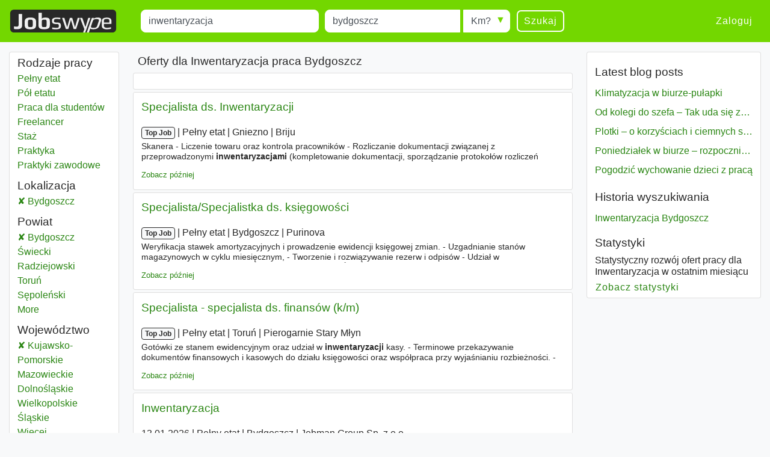

--- FILE ---
content_type: text/html; charset=UTF-8
request_url: https://www.jobswype.pl/praca/-inwentaryzacja-bydgoszcz
body_size: 12445
content:
                                        <!DOCTYPE html>
<html lang="pl">
    <head><meta charset="utf-8" /><meta name="viewport" content="width=device-width, initial-scale=1, shrink-to-fit=no"><meta name="description" content="11 Inwentaryzacja ofert pracy w Bydgoszcz. Znajdź z Jobswype wszystkie dostępne oferty pracy."><meta name="robots" content="index, follow"><meta name="theme-color" content="#73d700"/><title>Praca Inwentaryzacja Bydgoszcz - oferty pracy - Jobswype</title><link rel="canonical" href="https://www.jobswype.pl/praca/-inwentaryzacja-bydgoszcz"><meta property="og:url" content="https://www.jobswype.pl/praca/-inwentaryzacja-bydgoszcz" /><meta property="og:title" content="Praca Inwentaryzacja Bydgoszcz - oferty pracy - Jobswype" /><meta property="og:description" content="11 Inwentaryzacja ofert pracy w Bydgoszcz. Znajdź z Jobswype wszystkie dostępne oferty pracy. Wyszukaj szybko i łatwo najnowsze stanowiska pracy w Twojej okolicy za pomocą naszej wyszukiwarki." /><meta property="og:site_name" content="Jobswype" /><meta property="og:type" content="website" /><meta property="og:locale" content="pl_PL" /><meta property="fb:app_id" content="455053547928493" /><link rel="apple-touch-icon" sizes="180x180" href="/apple-touch-icon.png"><link rel="icon" type="image/png" href="/favicon-32x32.png" sizes="32x32"><link rel="icon" type="image/png" href="/favicon-16x16.png" sizes="16x16"><link rel="manifest" href="/manifest.json"><link rel="mask-icon" href="/safari-pinned-tab.svg"><link rel="stylesheet" href="https://stackpath.bootstrapcdn.com/bootstrap/4.1.3/css/bootstrap.min.css" integrity="sha384-MCw98/SFnGE8fJT3GXwEOngsV7Zt27NXFoaoApmYm81iuXoPkFOJwJ8ERdknLPMO" crossorigin="anonymous"><link rel="stylesheet" href="/css/compiled/jobswype.css?v=103" /><script>(function(w, d, s, l, i){w[l] = w[l] || []; w[l].push({'gtm.start':new Date().getTime(), event:'gtm.js'}); var f = d.getElementsByTagName(s)[0], j = d.createElement(s), dl = l != 'dataLayer'?'&l=' + l:''; j.async = true; j.src = '//www.googletagmanager.com/gtm.js?id=' + i + dl; f.parentNode.insertBefore(j, f); })(window, document, 'script', 'dataLayer', 'GTM-5TBV95');</script></head>    <body><noscript><iframe src="//www.googletagmanager.com/ns.html?id=GTM-5TBV95" height="0" width="0" style="display:none;visibility:hidden"></iframe></noscript><nav class="navbar navbar-expand-lg navbar-dark bg-green mb-3"><a class="navbar-brand" href="https://www.jobswype.pl"><img width="178" height="38" alt="Jobswype praca oferty pracy ofert pracy jobs" src="[data-uri]" /></a><button id="sidebar-toggler" class="navbar-toggler border-0" type="button" aria-controls="sidebar" aria-expanded="false" aria-label="Toggle sidebar"><span class="navbar-toggler-icon "></span></button><form name="search" method="get" action="/praca" id="search-form" class="mx-lg-4 w-100"><div class="form-row w-100"><div class="col-12 col-md-4 col-lg-4"><div class="form-group mb-1 mb-md-0"><label class="sr-only" for="title">Title</label><input type="text" id="title" name="title" class="form-control" placeholder="Co?" value="inwentaryzacja" /></div></div><div class="col-8 col-sm-9 col-md-3 pr-0"><div class="form-group mb-2 mb-md-0"><label class="sr-only" for="location">Miejscowość</label><input type="text" id="location" name="location" class="form-control" placeholder="Gdzie?" value="bydgoszcz" /></div></div><div class="col-4 col-sm-3 col-md-auto"><div class="form-group radius-arrow mb-2 mb-md-0"><label class="sr-only required" for="radius">Radius</label><select id="radius" name="radius" class="w-100 form-control"><option value="0">Km?</option><option value="5">5 km</option><option value="10">10 km</option><option value="25">25 km</option><option value="50">50 km</option><option value="100">100 km</option></select></div></div><div class="col-12 col-md-auto d-flex justify-content-between"><button type="submit" class="btn btn-transparent">Szukaj</button><a id="filter-toggler" class="btn btn-transparent d-md-none" role="button" href="#filter">Filter</a></div></div><div class="d-none"><div id="type"><div class="form-check"><input type="checkbox" id="type_0" name="type[]" class="form-check-input" value="0" /><label class="form-check-label" for="type_0">Pełny etat</label></div><div class="form-check"><input type="checkbox" id="type_1" name="type[]" class="form-check-input" value="1" /><label class="form-check-label" for="type_1">Pół etatu</label></div><div class="form-check"><input type="checkbox" id="type_2" name="type[]" class="form-check-input" value="2" /><label class="form-check-label" for="type_2">Praca dla studentów</label></div><div class="form-check"><input type="checkbox" id="type_3" name="type[]" class="form-check-input" value="3" /><label class="form-check-label" for="type_3">Freelancer</label></div><div class="form-check"><input type="checkbox" id="type_4" name="type[]" class="form-check-input" value="4" /><label class="form-check-label" for="type_4">Staż</label></div><div class="form-check"><input type="checkbox" id="type_5" name="type[]" class="form-check-input" value="5" /><label class="form-check-label" for="type_5">Praktyka</label></div><div class="form-check"><input type="checkbox" id="type_6" name="type[]" class="form-check-input" value="6" /><label class="form-check-label" for="type_6">Praktyki zawodowe</label></div></div><div id="language"><div class="form-check"><input type="checkbox" id="language_0" name="language[]" class="form-check-input" value="0" /><label class="form-check-label" for="language_0">Niemiecki</label></div><div class="form-check"><input type="checkbox" id="language_1" name="language[]" class="form-check-input" value="1" /><label class="form-check-label" for="language_1">Angielski</label></div><div class="form-check"><input type="checkbox" id="language_2" name="language[]" class="form-check-input" value="2" /><label class="form-check-label" for="language_2">Francuski</label></div><div class="form-check"><input type="checkbox" id="language_3" name="language[]" class="form-check-input" value="3" /><label class="form-check-label" for="language_3">Rosyjski</label></div><div class="form-check"><input type="checkbox" id="language_4" name="language[]" class="form-check-input" value="4" /><label class="form-check-label" for="language_4">Hiszpański</label></div><div class="form-check"><input type="checkbox" id="language_5" name="language[]" class="form-check-input" value="5" /><label class="form-check-label" for="language_5">Czeski</label></div><div class="form-check"><input type="checkbox" id="language_6" name="language[]" class="form-check-input" value="6" /><label class="form-check-label" for="language_6">JL_Polish</label></div><div class="form-check"><input type="checkbox" id="language_7" name="language[]" class="form-check-input" value="7" /><label class="form-check-label" for="language_7">Węgierski</label></div><div class="form-check"><input type="checkbox" id="language_8" name="language[]" class="form-check-input" value="8" /><label class="form-check-label" for="language_8">Słowacki</label></div><div class="form-check"><input type="checkbox" id="language_9" name="language[]" class="form-check-input" value="9" /><label class="form-check-label" for="language_9">Rumuński</label></div></div><select id="company" name="company[]" class="form-control" multiple="multiple"></select></div><input type="hidden" id="sorting" name="sorting" /><input type="hidden" id="display" name="display" /><input type="hidden" id="age" name="age" /></form><div class="ml-auto collapse navbar-collapse" id="navbarSupportedContent"><span class="navbar-text"><a class="btn btn-link" rel="nofollow" href="/login">Zaloguj</a></span></div></nav><div class="container-fluid"><div class="row"><div id="filter" class="col-md-3 col-xl-2 d-none d-md-block"><div class="card card-body pt-1 mb-3"><label class="mb-0 text-truncate">Rodzaje pracy</label><nav id="f-type-wrapper" class="nav flex-column"><a class="nav-link p-0" rel="nofollow" href="/praca?title=inwentaryzacja&amp;location=bydgoszcz&amp;type%5B%5D=0">Pełny etat</a><a class="nav-link p-0" rel="nofollow" href="/praca?title=inwentaryzacja&amp;location=bydgoszcz&amp;type%5B%5D=1">Pół etatu</a><a class="nav-link p-0" rel="nofollow" href="/praca?title=inwentaryzacja&amp;location=bydgoszcz&amp;type%5B%5D=2">Praca dla studentów</a><a class="nav-link p-0" rel="nofollow" href="/praca?title=inwentaryzacja&amp;location=bydgoszcz&amp;type%5B%5D=3">Freelancer</a><a class="nav-link p-0" rel="nofollow" href="/praca?title=inwentaryzacja&amp;location=bydgoszcz&amp;type%5B%5D=4">Staż</a><a class="nav-link p-0" rel="nofollow" href="/praca?title=inwentaryzacja&amp;location=bydgoszcz&amp;type%5B%5D=5">Praktyka</a><a class="nav-link p-0" rel="nofollow" href="/praca?title=inwentaryzacja&amp;location=bydgoszcz&amp;type%5B%5D=6">Praktyki zawodowe</a></nav><label class="mb-0 mt-2 text-truncate">Lokalizacja</label><nav id="f-location-wrapper" class="nav flex-column"><a class="nav-link p-0 active" rel="nofollow" href="/praca/-inwentaryzacja-bydgoszcz%20powiat" title="8 Inwentaryzacja oferty w Bydgoszcz"><span class="sr-only">Inwentaryzacja</span> Bydgoszcz</a></nav><label class="mb-0 mt-2 text-truncate">Powiat</label><nav id="f-district-wrapper" class="nav flex-column"><a class="nav-link p-0 active" rel="nofollow" href="/praca/-inwentaryzacja-?location=kujawsko%20pomorskie%20wojew%C3%B3dztwo" title="8 Inwentaryzacja oferty w Bydgoszcz"><span class="sr-only">Inwentaryzacja</span> Bydgoszcz <span class="sr-only">Powiat</span></a><a class="nav-link p-0" href="/praca/-inwentaryzacja-%C5%9Bwiecki%20powiat" title="4 Inwentaryzacja oferty w Świecki"><span class="sr-only">Inwentaryzacja</span> Świecki <span class="sr-only">Powiat</span></a><a class="nav-link p-0" href="/praca/-inwentaryzacja-radziejowski%20powiat" title="4 Inwentaryzacja oferty w Radziejowski"><span class="sr-only">Inwentaryzacja</span> Radziejowski <span class="sr-only">Powiat</span></a><a class="nav-link p-0" href="/praca/-inwentaryzacja-toru%C5%84%20powiat" title="3 Inwentaryzacja oferty w Toruń"><span class="sr-only">Inwentaryzacja</span> Toruń <span class="sr-only">Powiat</span></a><a class="nav-link p-0" href="/praca/-inwentaryzacja-s%C4%99pole%C5%84ski%20powiat" title="2 Inwentaryzacja oferty w Sępoleński"><span class="sr-only">Inwentaryzacja</span> Sępoleński <span class="sr-only">Powiat</span></a><a class="nav-link p-0 d-none" href="/praca/-inwentaryzacja-tucholski%20powiat" title="2 Inwentaryzacja oferty w Tucholski"><span class="sr-only">Inwentaryzacja</span> Tucholski <span class="sr-only">Powiat</span></a><a class="nav-link p-0 d-none" href="/praca/-inwentaryzacja-mogile%C5%84ski%20powiat" title="1 Inwentaryzacja oferty w Mogileński"><span class="sr-only">Inwentaryzacja</span> Mogileński <span class="sr-only">Powiat</span></a><span class="nav-link p-0 f-more">More<span class="sr-only"> districts</span></span></nav><label class="mb-0 mt-2 text-truncate">Województwo</label><nav id="f-state-wrapper" class="nav flex-column"><a class="nav-link p-0 active" rel="nofollow" href="/praca/-inwentaryzacja-" title="26 Inwentaryzacja oferty w Kujawsko-Pomorskie"><span class="sr-only">Inwentaryzacja</span> Kujawsko-Pomorskie <span class="sr-only">Województwo</span></a><a class="nav-link p-0" href="/praca/-inwentaryzacja-mazowieckie%20wojew%C3%B3dztwo" title="95 Inwentaryzacja oferty w Mazowieckie"><span class="sr-only">Inwentaryzacja</span> Mazowieckie <span class="sr-only">Województwo</span></a><a class="nav-link p-0" href="/praca/-inwentaryzacja-dolno%C5%9Bl%C4%85skie%20wojew%C3%B3dztwo" title="50 Inwentaryzacja oferty w Dolnośląskie"><span class="sr-only">Inwentaryzacja</span> Dolnośląskie <span class="sr-only">Województwo</span></a><a class="nav-link p-0" href="/praca/-inwentaryzacja-wielkopolskie%20wojew%C3%B3dztwo" title="48 Inwentaryzacja oferty w Wielkopolskie"><span class="sr-only">Inwentaryzacja</span> Wielkopolskie <span class="sr-only">Województwo</span></a><a class="nav-link p-0" href="/praca/-inwentaryzacja-%C5%9Bl%C4%85skie%20wojew%C3%B3dztwo" title="47 Inwentaryzacja oferty w Śląskie"><span class="sr-only">Inwentaryzacja</span> Śląskie <span class="sr-only">Województwo</span></a><a class="nav-link p-0 d-none" href="/praca/-inwentaryzacja-ma%C5%82opolskie%20wojew%C3%B3dztwo" title="33 Inwentaryzacja oferty w Małopolskie"><span class="sr-only">Inwentaryzacja</span> Małopolskie <span class="sr-only">Województwo</span></a><a class="nav-link p-0 d-none" href="/praca/-inwentaryzacja-opolskie%20wojew%C3%B3dztwo" title="23 Inwentaryzacja oferty w Opolskie"><span class="sr-only">Inwentaryzacja</span> Opolskie <span class="sr-only">Województwo</span></a><a class="nav-link p-0 d-none" href="/praca/-inwentaryzacja-zachodniopomorskie%20wojew%C3%B3dztwo" title="23 Inwentaryzacja oferty w Zachodniopomorskie"><span class="sr-only">Inwentaryzacja</span> Zachodniopomorskie <span class="sr-only">Województwo</span></a><a class="nav-link p-0 d-none" href="/praca/-inwentaryzacja-podlaskie%20wojew%C3%B3dztwo" title="19 Inwentaryzacja oferty w Podlaskie"><span class="sr-only">Inwentaryzacja</span> Podlaskie <span class="sr-only">Województwo</span></a><a class="nav-link p-0 d-none" href="/praca/-inwentaryzacja-podkarpackie%20wojew%C3%B3dztwo" title="18 Inwentaryzacja oferty w Podkarpackie"><span class="sr-only">Inwentaryzacja</span> Podkarpackie <span class="sr-only">Województwo</span></a><a class="nav-link p-0 d-none" href="/praca/-inwentaryzacja-%C5%82%C3%B3dzkie%20wojew%C3%B3dztwo" title="17 Inwentaryzacja oferty w Łódzkie"><span class="sr-only">Inwentaryzacja</span> Łódzkie <span class="sr-only">Województwo</span></a><a class="nav-link p-0 d-none" href="/praca/-inwentaryzacja-lubuskie%20wojew%C3%B3dztwo" title="12 Inwentaryzacja oferty w Lubuskie"><span class="sr-only">Inwentaryzacja</span> Lubuskie <span class="sr-only">Województwo</span></a><a class="nav-link p-0 d-none" href="/praca/-inwentaryzacja-lubelskie%20wojew%C3%B3dztwo" title="12 Inwentaryzacja oferty w Lubelskie"><span class="sr-only">Inwentaryzacja</span> Lubelskie <span class="sr-only">Województwo</span></a><a class="nav-link p-0 d-none" href="/praca/-inwentaryzacja-warmi%C5%84sko%20mazurskie%20wojew%C3%B3dztwo" title="12 Inwentaryzacja oferty w Warmińsko-Mazurskie"><span class="sr-only">Inwentaryzacja</span> Warmińsko-Mazurskie <span class="sr-only">Województwo</span></a><a class="nav-link p-0 d-none" href="/praca/-inwentaryzacja-pomorskie%20wojew%C3%B3dztwo" title="11 Inwentaryzacja oferty w Pomorskie"><span class="sr-only">Inwentaryzacja</span> Pomorskie <span class="sr-only">Województwo</span></a><a class="nav-link p-0 d-none" href="/praca/-inwentaryzacja-%C5%9Bwi%C4%99tokrzyskie%20wojew%C3%B3dztwo" title="9 Inwentaryzacja oferty w Świętokrzyskie"><span class="sr-only">Inwentaryzacja</span> Świętokrzyskie <span class="sr-only">Województwo</span></a><span class="nav-link p-0 f-more">Więcej<span class="sr-only"> województwo</span></span></nav><label class="mb-0 mt-2 text-truncate">Firmy</label><nav id="f-company-wrapper" class="nav flex-column"><a class="nav-link p-0" rel="nofollow" href="/praca?title=inwentaryzacja&amp;location=bydgoszcz&amp;company%5B%5D=Jobman%20Group%20Sp.%20z%20o.o.">Jobman Group Sp. z o.o.</a><a class="nav-link p-0" rel="nofollow" href="/praca?title=inwentaryzacja&amp;location=bydgoszcz&amp;company%5B%5D=Briju">Briju</a><a class="nav-link p-0" rel="nofollow" href="/praca?title=inwentaryzacja&amp;location=bydgoszcz&amp;company%5B%5D=Five%20o%27clock">Five o&#039;clock</a><a class="nav-link p-0" rel="nofollow" href="/praca?title=inwentaryzacja&amp;location=bydgoszcz&amp;company%5B%5D=PKP%20CARGO%20S.A.%20w%20restrukturyzacji">PKP CARGO S.A. w restrukturyzacji</a><a class="nav-link p-0" rel="nofollow" href="/praca?title=inwentaryzacja&amp;location=bydgoszcz&amp;company%5B%5D=Purinova">Purinova</a></nav><label class="mb-0 mt-2 text-truncate">Języki</label><nav id="f-language-wrapper" class="nav flex-column"><a rel="nofollow" class="nav-link text-truncate p-0" href="/praca?title=inwentaryzacja&amp;location=bydgoszcz&amp;language%5B%5D=0">Niemiecki</a><a rel="nofollow" class="nav-link text-truncate p-0" href="/praca?title=inwentaryzacja&amp;location=bydgoszcz&amp;language%5B%5D=1">Angielski</a><a rel="nofollow" class="nav-link text-truncate p-0" href="/praca?title=inwentaryzacja&amp;location=bydgoszcz&amp;language%5B%5D=2">Francuski</a><a rel="nofollow" class="nav-link text-truncate p-0" href="/praca?title=inwentaryzacja&amp;location=bydgoszcz&amp;language%5B%5D=3">Rosyjski</a><a rel="nofollow" class="nav-link text-truncate p-0" href="/praca?title=inwentaryzacja&amp;location=bydgoszcz&amp;language%5B%5D=4">Hiszpański</a><a rel="nofollow" class="nav-link text-truncate p-0" href="/praca?title=inwentaryzacja&amp;location=bydgoszcz&amp;language%5B%5D=5">Czeski</a><a rel="nofollow" class="nav-link text-truncate p-0" href="/praca?title=inwentaryzacja&amp;location=bydgoszcz&amp;language%5B%5D=7">Węgierski</a><a rel="nofollow" class="nav-link text-truncate p-0" href="/praca?title=inwentaryzacja&amp;location=bydgoszcz&amp;language%5B%5D=8">Słowacki</a><a rel="nofollow" class="nav-link text-truncate p-0" href="/praca?title=inwentaryzacja&amp;location=bydgoszcz&amp;language%5B%5D=9">Rumuński</a></nav><label class="mb-0 mt-2 text-truncate">Zagranica</label><nav id="f-overseas-wrapper" class="nav flex-column"><a rel="nofollow" class="nav-link text-truncate p-0" href="/praca/-inwentaryzacja-niemcy"><span class="sr-only">Inwentaryzacja</span> Niemcy</a><a rel="nofollow" class="nav-link text-truncate p-0" href="/praca/-inwentaryzacja-holandia"><span class="sr-only">Inwentaryzacja</span> Holandia</a><a rel="nofollow" class="nav-link text-truncate p-0" href="/praca/-inwentaryzacja-austria"><span class="sr-only">Inwentaryzacja</span> Austria</a></nav><label class="mb-0 mt-2 text-truncate">Sortowanie</label><nav id="f-sorting-wrapper" class="nav flex-column"><a rel="nofollow" class="nav-link p-0 active" href="/praca?title=inwentaryzacja&amp;location=bydgoszcz&amp;sorting=relevance">Relewancja</a><a rel="nofollow" class="nav-link p-0" href="/praca?title=inwentaryzacja&amp;location=bydgoszcz&amp;sorting=date">Data</a><a rel="nofollow" class="nav-link p-0" href="/praca?title=inwentaryzacja&amp;location=bydgoszcz&amp;sorting=distance">Promień</a></nav><label class="mb-0 mt-2 text-truncate">Data</label><nav id="f-age-wrapper" class="nav flex-column"><a class="nav-link text-truncate p-0 active" rel="nofollow" href="/praca?title=inwentaryzacja&amp;location=bydgoszcz&amp;age=0">Dowolnie</a><a class="nav-link text-truncate p-0" rel="nofollow" href="/praca?title=inwentaryzacja&amp;location=bydgoszcz&amp;age=1">Ostatnie 24 godziny</a><a class="nav-link text-truncate p-0" rel="nofollow" href="/praca?title=inwentaryzacja&amp;location=bydgoszcz&amp;age=3">Ostatnie 72 godziny</a><a class="nav-link text-truncate p-0" rel="nofollow" href="/praca?title=inwentaryzacja&amp;location=bydgoszcz&amp;age=7">Ostatni tydzień</a></nav></div></div><div class="col-sm-12 col-md-9 col-lg-6 col-xl-7 pt-1 px-1 px-sm-2"><h1 class="px-2">Oferty dla Inwentaryzacja praca Bydgoszcz</h1><!--
                  --><div id="content"><div class="card card-body mb-1"><div id="adblock1"></div></div><aside><div class="job card mb-1" data-type="promojob"><div class="card-header"><div class="d-flex flex-row justify-content-between"><h2 class="text-multiline"><a class="ext-link" rel="noopener nofollow"target="_blank"                       onclick="sha('https://pl.talent.com/redirect?id=cad53454d820&amp;source=jobkralle&amp;utm_medium=xml&amp;utm_campaign=arbitrage&amp;utm_product=jobkralle-low-pl&amp;puid=3aed3aefgadcgddbfddd3dec3debfddc8adc3de83dee3deg3ee33dee3ee23deg3deg3deg3degbddg3deg3ee3gcdb9bdb3beeded3cddfbdd97ddacdd97d&amp;pos=0&amp;xml_batch_generation_id=8b54d593-5c7c-4209-821c-575ef648816d&amp;falcon=1&amp;pid=93db938a99ff&amp;bpid=39bc17ddb2344f6c50a88a06dbd16575', '', '1348155', '2', 'ea820fc', 'promojob', '2757980_706738636');" 
                       onmousedown="sha('https://pl.talent.com/redirect?id=cad53454d820&amp;source=jobkralle&amp;utm_medium=xml&amp;utm_campaign=arbitrage&amp;utm_product=jobkralle-low-pl&amp;puid=3aed3aefgadcgddbfddd3dec3debfddc8adc3de83dee3deg3ee33dee3ee23deg3deg3deg3degbddg3deg3ee3gcdb9bdb3beeded3cddfbdd97ddacdd97d&amp;pos=0&amp;xml_batch_generation_id=8b54d593-5c7c-4209-821c-575ef648816d&amp;falcon=1&amp;pid=93db938a99ff&amp;bpid=39bc17ddb2344f6c50a88a06dbd16575', 'omd', '1348155', '2', '5f2203d', 'promojob', '2757980_706738636');" 
                       data-cid="" data-rid="1348155" data-value="39520c8" data-pos="2" 
                       href="            https://pl.talent.com/redirect?id=cad53454d820&amp;source=jobkralle&amp;utm_medium=xml&amp;utm_campaign=arbitrage&amp;utm_product=jobkralle-low-pl&amp;puid=3aed3aefgadcgddbfddd3dec3debfddc8adc3de83dee3deg3ee33dee3ee23deg3deg3deg3degbddg3deg3ee3gcdb9bdb3beeded3cddfbdd97ddacdd97d&amp;pos=0&amp;xml_batch_generation_id=8b54d593-5c7c-4209-821c-575ef648816d&amp;falcon=1&amp;pid=93db938a99ff&amp;bpid=39bc17ddb2344f6c50a88a06dbd16575
    ">Specjalista ds. Inwentaryzacji</a></h2></div></div><div class="card-body"><p class="d-flex flex-column short-link"><span><span class="badge badge-light">Top Job</span><span class="sr-only"> | </span><span class="job-date d-none">01.11.2025</span><span class="sr-only"> | </span><span class="delimiter">Pełny etat</span><span class="sr-only"> | </span><span class="delimiter">Gniezno</span><span class="sr-only"> | </span><span class="delimiter job-company">Briju</span></span><span class="d-none d-md-block block-with-text mt-1">Skanera - Liczenie towaru oraz kontrola pracowników - Rozliczanie dokumentacji związanej z przeprowadzonymi <em>inwentaryzacjami</em> (kompletowanie dokumentacji, sporządzanie protokołów rozliczeń inwentaryzacyjnych) - Współpraca z działem księgowości oraz innymi działam w/w zakresie Oczekujemy</span></p><a rel="nofollow" href="/my-jobs/2757980_706738636" title="Dodaj ofertę do listy zapamiętania" class="my-jobs small">Zobacz później</a></div></div></aside><aside><div class="job card mb-1" data-type="promojob"><div class="card-header"><div class="d-flex flex-row justify-content-between"><h2 class="text-multiline"><a class="ext-link" rel="noopener nofollow"target="_blank"                       onclick="sha('https://pl.talent.com/redirect?id=401ff34c09c3&amp;source=jobkralle&amp;utm_medium=xml&amp;utm_campaign=arbitrage&amp;utm_product=jobkralle-low-pl&amp;puid=3dec3deggddfgadafada3ded3decfadd8ddg3de73aed3ded3ee33dee3ee23deg3deg3deg3degbddg3deg3ee3gcdb9bdb3bee8ed3gddfddd98ddafdd8dd&amp;pos=0&amp;xml_batch_generation_id=a555f859-228a-4d5c-bccc-af2aec52cfa8&amp;falcon=1&amp;pid=93db938a99ff&amp;bpid=e179736bcd99ba7ac77cc59bcedb90e4', '', '1348155', '3', 'eaa20b8', 'promojob', '2757980_706784804');" 
                       onmousedown="sha('https://pl.talent.com/redirect?id=401ff34c09c3&amp;source=jobkralle&amp;utm_medium=xml&amp;utm_campaign=arbitrage&amp;utm_product=jobkralle-low-pl&amp;puid=3dec3deggddfgadafada3ded3decfadd8ddg3de73aed3ded3ee33dee3ee23deg3deg3deg3degbddg3deg3ee3gcdb9bdb3bee8ed3gddfddd98ddafdd8dd&amp;pos=0&amp;xml_batch_generation_id=a555f859-228a-4d5c-bccc-af2aec52cfa8&amp;falcon=1&amp;pid=93db938a99ff&amp;bpid=e179736bcd99ba7ac77cc59bcedb90e4', 'omd', '1348155', '3', '41b2059', 'promojob', '2757980_706784804');" 
                       data-cid="" data-rid="1348155" data-value="4f320a1" data-pos="3" 
                       href="            https://pl.talent.com/redirect?id=401ff34c09c3&amp;source=jobkralle&amp;utm_medium=xml&amp;utm_campaign=arbitrage&amp;utm_product=jobkralle-low-pl&amp;puid=3dec3deggddfgadafada3ded3decfadd8ddg3de73aed3ded3ee33dee3ee23deg3deg3deg3degbddg3deg3ee3gcdb9bdb3bee8ed3gddfddd98ddafdd8dd&amp;pos=0&amp;xml_batch_generation_id=a555f859-228a-4d5c-bccc-af2aec52cfa8&amp;falcon=1&amp;pid=93db938a99ff&amp;bpid=e179736bcd99ba7ac77cc59bcedb90e4
    ">Specjalista/Specjalistka ds. księgowości</a></h2></div></div><div class="card-body"><p class="d-flex flex-column short-link"><span><span class="badge badge-light">Top Job</span><span class="sr-only"> | </span><span class="job-date d-none">13.01.2026</span><span class="sr-only"> | </span><span class="delimiter">Pełny etat</span><span class="sr-only"> | </span><span class="delimiter">Bydgoszcz</span><span class="sr-only"> | </span><span class="delimiter job-company">Purinova</span></span><span class="d-none d-md-block block-with-text mt-1">Weryfikacja stawek amortyzacyjnych i prowadzenie ewidencji księgowej zmian. - Uzgadnianie stanów magazynowych w cyklu miesięcznym, - Tworzenie i rozwiązywanie rezerw i odpisów - Udział w <em>inwentaryzacjach</em> okresowych i rocznych zapasów, ŚT i WNiP oraz sporządzanie protokołów rozliczeniowych, - Wsparcie procesu</span></p><a rel="nofollow" href="/my-jobs/2757980_706784804" title="Dodaj ofertę do listy zapamiętania" class="my-jobs small">Zobacz później</a></div></div></aside><aside><div class="job card mb-1" data-type="promojob"><div class="card-header"><div class="d-flex flex-row justify-content-between"><h2 class="text-multiline"><a class="ext-link" rel="noopener nofollow"target="_blank"                       onclick="sha('https://pl.talent.com/redirect?id=0e51222c93c4&amp;source=jobkralle&amp;utm_medium=xml&amp;utm_campaign=arbitrage&amp;utm_product=jobkralle-low-pl&amp;puid=3deg3aebgddbgddffdde3dee3deefadd8dd73ded3aed3dec3ee33dee3ee23deg3deg3deg3degbddg3deg3ee3gcdb9bdb3beeeed3fddf8dd98ddafdd8dd&amp;pos=1&amp;xml_batch_generation_id=671c59c0-e78e-4f1d-8375-202e67f5d43c&amp;falcon=1&amp;pid=93db938a99ff&amp;bpid=63e7fc274b97a4f95839c9fd43d1a1c1', '', '1348155', '4', '926201e', 'promojob', '2757980_706785703');" 
                       onmousedown="sha('https://pl.talent.com/redirect?id=0e51222c93c4&amp;source=jobkralle&amp;utm_medium=xml&amp;utm_campaign=arbitrage&amp;utm_product=jobkralle-low-pl&amp;puid=3deg3aebgddbgddffdde3dee3deefadd8dd73ded3aed3dec3ee33dee3ee23deg3deg3deg3degbddg3deg3ee3gcdb9bdb3beeeed3fddf8dd98ddafdd8dd&amp;pos=1&amp;xml_batch_generation_id=671c59c0-e78e-4f1d-8375-202e67f5d43c&amp;falcon=1&amp;pid=93db938a99ff&amp;bpid=63e7fc274b97a4f95839c9fd43d1a1c1', 'omd', '1348155', '4', 'd8c20ff', 'promojob', '2757980_706785703');" 
                       data-cid="" data-rid="1348155" data-value="bd820b1" data-pos="4" 
                       href="            https://pl.talent.com/redirect?id=0e51222c93c4&amp;source=jobkralle&amp;utm_medium=xml&amp;utm_campaign=arbitrage&amp;utm_product=jobkralle-low-pl&amp;puid=3deg3aebgddbgddffdde3dee3deefadd8dd73ded3aed3dec3ee33dee3ee23deg3deg3deg3degbddg3deg3ee3gcdb9bdb3beeeed3fddf8dd98ddafdd8dd&amp;pos=1&amp;xml_batch_generation_id=671c59c0-e78e-4f1d-8375-202e67f5d43c&amp;falcon=1&amp;pid=93db938a99ff&amp;bpid=63e7fc274b97a4f95839c9fd43d1a1c1
    ">Specjalista - specjalista ds. finansów (k/m)</a></h2></div></div><div class="card-body"><p class="d-flex flex-column short-link"><span><span class="badge badge-light">Top Job</span><span class="sr-only"> | </span><span class="job-date d-none">13.01.2026</span><span class="sr-only"> | </span><span class="delimiter">Pełny etat</span><span class="sr-only"> | </span><span class="delimiter">Toruń</span><span class="sr-only"> | </span><span class="delimiter job-company">Pierogarnie Stary Młyn</span></span><span class="d-none d-md-block block-with-text mt-1">Gotówki ze stanem ewidencyjnym oraz udział w <em>inwentaryzacji</em> kasy. - Terminowe przekazywanie dokumentów finansowych i kasowych do działu księgowości oraz współpraca przy wyjaśnianiu rozbieżności. - Współpraca z bankami w zakresie wpłat gotówki, obsługi rachunków bankowych oraz realizacji zleconych operacji</span></p><a rel="nofollow" href="/my-jobs/2757980_706785703" title="Dodaj ofertę do listy zapamiętania" class="my-jobs small">Zobacz później</a></div></div></aside><div class="job card mb-1" data-type="logojob"><div class="card-header"><div class="d-flex flex-row justify-content-between"><h2 class="text-multiline"><a class="ext-link" rel="noopener nofollow"                       onclick="sha('https://www.jobs.pl/inwentaryzacja-oferta-3872453', '', '1174723', '5', '', 'logojob', '2751672_702431116');" 
                       onmousedown="sha('https://www.jobs.pl/inwentaryzacja-oferta-3872453', 'omd', '1174723', '5', '', 'logojob', '2751672_702431116');" 
                       data-cid="500067" data-rid="1174723" data-value="" data-pos="5" 
                       href="            /detail/2751672_702431116/1
    ">Inwentaryzacja</a></h2></div></div><div class="card-body"><p class="d-flex flex-column short-link"><span><span class="job-date">13.01.2026</span><span class="sr-only"> | </span><span class="delimiter">Pełny etat</span><span class="sr-only"> | </span><span class="delimiter">Bydgoszcz</span><span class="sr-only"> | </span><span class="delimiter job-company">Jobman Group Sp. z o.o.</span></span><span class="d-none d-md-block block-with-text mt-1">Przy <em>inwentaryzacji</em>! Praca odbędzie się w terminie 21.01.2026r., w godzinach od 2200 do 0530 (o rzeczywistym zakończeniu decyduje kierownik <em>inwentaryzacji</em>) Jeśli potrafisz działać precyzyjnie i współpracować w zespole - ta misja jest właśnie dla Ciebie. Szukamy osób, które pomogą zadbać o dokładność stanów</span></p><a rel="nofollow" href="/my-jobs/2751672_702431116" title="Dodaj ofertę do listy zapamiętania" class="my-jobs small">Zobacz później</a></div></div><div class="job card mb-1" data-type="logojob"><div class="card-header"><div class="d-flex flex-row justify-content-between"><h2 class="text-multiline"><a class="ext-link" rel="noopener nofollow"                       onclick="sha('https://www.jobs.pl/inwentaryzacja-oferta-3872357', '', '1174723', '6', '', 'logojob', '2751672_702431098');" 
                       onmousedown="sha('https://www.jobs.pl/inwentaryzacja-oferta-3872357', 'omd', '1174723', '6', '', 'logojob', '2751672_702431098');" 
                       data-cid="500067" data-rid="1174723" data-value="" data-pos="6" 
                       href="            /detail/2751672_702431098/1
    ">Inwentaryzacja</a></h2></div></div><div class="card-body"><p class="d-flex flex-column short-link"><span><span class="job-date">12.01.2026</span><span class="sr-only"> | </span><span class="delimiter">Pełny etat</span><span class="sr-only"> | </span><span class="delimiter">Bydgoszcz</span><span class="sr-only"> | </span><span class="delimiter job-company">Jobman Group Sp. z o.o.</span></span><span class="d-none d-md-block block-with-text mt-1">Przy <em>inwentaryzacji</em>! Praca odbędzie się w terminie 21.01.2026, w godzinach od 2230 do 0530 (o rzeczywistym zakończeniu decyduje kierownik <em>inwentaryzacji</em>) Jeśli potrafisz działać precyzyjnie i współpracować w zespole - ta misja jest właśnie dla Ciebie. Szukamy osób, które pomogą zadbać o dokładność stanów</span></p><a rel="nofollow" href="/my-jobs/2751672_702431098" title="Dodaj ofertę do listy zapamiętania" class="my-jobs small">Zobacz później</a></div></div><div class="job card mb-1" data-type="logojob"><div class="card-header"><div class="d-flex flex-row justify-content-between"><h2 class="text-multiline"><a class="ext-link" rel="noopener nofollow"                       onclick="sha('https://www.jobs.pl/praca-przy-inwentaryzacji-oferta-3872452', '', '1174723', '7', '', 'logojob', '2751672_702431115');" 
                       onmousedown="sha('https://www.jobs.pl/praca-przy-inwentaryzacji-oferta-3872452', 'omd', '1174723', '7', '', 'logojob', '2751672_702431115');" 
                       data-cid="500067" data-rid="1174723" data-value="" data-pos="7" 
                       href="            /detail/2751672_702431115/1
    ">Praca przy inwentaryzacji</a></h2></div></div><div class="card-body"><p class="d-flex flex-column short-link"><span><span class="job-date">13.01.2026</span><span class="sr-only"> | </span><span class="delimiter">Pełny etat</span><span class="sr-only"> | </span><span class="delimiter">Bydgoszcz</span><span class="sr-only"> | </span><span class="delimiter job-company">Jobman Group Sp. z o.o.</span></span><span class="d-none d-md-block block-with-text mt-1">Jobman Group Sp. z o.o. - Agencja Pracy Tymczasowej działająca na podstawie wpisu do rejestru podmiotów prowadzących agencje zatrudnienia pod nr 2163, poszukuje osób chętnych do podjęcia pracy tymczasowej na stanowisku PRACA PRZY <em>INWENTARYZACJI</em> Pomoc przy <em>inwentaryzacji</em> - oferta pracy tymczasowej</span></p><a rel="nofollow" href="/my-jobs/2751672_702431115" title="Dodaj ofertę do listy zapamiętania" class="my-jobs small">Zobacz później</a></div></div><div class="job card mb-1" data-type="logojob"><div class="card-header"><div class="d-flex flex-row justify-content-between"><h2 class="text-multiline"><a class="ext-link" rel="noopener nofollow"                       onclick="sha('https://www.jobs.pl/praca-przy-inwentaryzacji-oferta-3872448', '', '1174723', '8', '', 'logojob', '2751672_702431111');" 
                       onmousedown="sha('https://www.jobs.pl/praca-przy-inwentaryzacji-oferta-3872448', 'omd', '1174723', '8', '', 'logojob', '2751672_702431111');" 
                       data-cid="500067" data-rid="1174723" data-value="" data-pos="8" 
                       href="            /detail/2751672_702431111/1
    ">Praca przy inwentaryzacji</a></h2></div></div><div class="card-body"><p class="d-flex flex-column short-link"><span><span class="job-date">13.01.2026</span><span class="sr-only"> | </span><span class="delimiter">Pełny etat</span><span class="sr-only"> | </span><span class="delimiter">Bydgoszcz</span><span class="sr-only"> | </span><span class="delimiter job-company">Jobman Group Sp. z o.o.</span></span><span class="d-none d-md-block block-with-text mt-1">Jobman Group Sp. z o.o. - Agencja Pracy Tymczasowej działająca na podstawie wpisu do rejestru podmiotów prowadzących agencje zatrudnienia pod nr 2163, poszukuje osób chętnych do podjęcia pracy tymczasowej na stanowisku Pomoc przy <em>inwentaryzacji</em> - oferta pracy tymczasowej Termin 21.01.2026</span></p><a rel="nofollow" href="/my-jobs/2751672_702431111" title="Dodaj ofertę do listy zapamiętania" class="my-jobs small">Zobacz później</a></div></div><div class="job card mb-1" data-type="logojob"><div class="card-header"><div class="d-flex flex-row justify-content-between"><h2 class="text-multiline"><a class="ext-link" rel="noopener nofollow"target="_blank"                       onclick="sha('https://www.praca.pl/specjalista-ds-rozliczen-z-tytulu-uzytkowania-wagonow-oraz-inwentaryzacji-k-m-w-biurze-rozrachunkow_10568108.html?rf=jobswype-premium&amp;utm_source=jobswype-premium&amp;utm_content=specjalista-ds-rozliczen_ksiegowosc-audyt-podatki_bydgoszcz_7377338', '', '1174949', '9', '', 'logojob', '2741193_700621833');" 
                       onmousedown="sha('https://www.praca.pl/specjalista-ds-rozliczen-z-tytulu-uzytkowania-wagonow-oraz-inwentaryzacji-k-m-w-biurze-rozrachunkow_10568108.html?rf=jobswype-premium&amp;utm_source=jobswype-premium&amp;utm_content=specjalista-ds-rozliczen_ksiegowosc-audyt-podatki_bydgoszcz_7377338', 'omd', '1174949', '9', '', 'logojob', '2741193_700621833');" 
                       data-cid="1174949" data-rid="1174949" data-value="" data-pos="9" 
                       href="            https://www.praca.pl/specjalista-ds-rozliczen-z-tytulu-uzytkowania-wagonow-oraz-inwentaryzacji-k-m-w-biurze-rozrachunkow_10568108.html?rf=jobswype-premium&amp;utm_source=jobswype-premium&amp;utm_content=specjalista-ds-rozliczen_ksiegowosc-audyt-podatki_bydgoszcz_7377338
    ">Specjalista ds. rozliczeń z tytułu użytkowania wagonów oraz inwentaryzacji (K/M) w Biurze Rozrachunków</a></h2></div></div><div class="card-body"><p class="d-flex flex-column short-link"><span><span class="job-date">13.01.2026</span><span class="sr-only"> | </span><span class="delimiter">Pełny etat</span><span class="sr-only"> | </span><span class="delimiter">Bydgoszcz</span><span class="sr-only"> | </span><span class="delimiter job-company">PKP CARGO S.A. w restrukturyzacji</span></span><span class="d-none d-md-block block-with-text mt-1">Wyzwania jakie na Ciebie czekają - Przeprowadzenie spisu materiałów i przedmiotów nietrwałych zgodnie z planem <em>inwentaryzacji</em> - Sporządzanie sprawozdań z przeprowadzonych czynności oraz kompletowanie aktów inwentaryzacyjnych - Ustalenie różnic inwentaryzacyjnych - Zlecanie przeprowadzenia</span></p><a rel="nofollow" href="/my-jobs/2741193_700621833" title="Dodaj ofertę do listy zapamiętania" class="my-jobs small">Zobacz później</a></div></div><div class="job card mb-1" data-type="logojob"><div class="card-header"><div class="d-flex flex-row justify-content-between"><h2 class="text-multiline"><a class="ext-link" rel="noopener nofollow"target="_blank"                       onclick="sha('https://pl.talent.com/redirect?id=5825f1967367&amp;source=jobkralle&amp;utm_medium=xml&amp;utm_campaign=arbitrage&amp;utm_product=jobkralle-low-pl&amp;puid=3deb3de8gddegddbfada3def3de7fdda8dd93ded3dea3de93ee33dee3ee23deg3deg3deg3degbddg3deg3ee3gcdb9bdb3beeced3eddffdd99ddaedd97d&amp;pos=0&amp;xml_batch_generation_id=b1b78ce5-66af-4891-a1de-c1e1addae8f6&amp;falcon=1&amp;pid=93db938a99ff&amp;bpid=246608a99224d6a462692ceadf4db079', '', '1348155', '10', '85720b7', 'logojob', '2757980_706730797');" 
                       onmousedown="sha('https://pl.talent.com/redirect?id=5825f1967367&amp;source=jobkralle&amp;utm_medium=xml&amp;utm_campaign=arbitrage&amp;utm_product=jobkralle-low-pl&amp;puid=3deb3de8gddegddbfada3def3de7fdda8dd93ded3dea3de93ee33dee3ee23deg3deg3deg3degbddg3deg3ee3gcdb9bdb3beeced3eddffdd99ddaedd97d&amp;pos=0&amp;xml_batch_generation_id=b1b78ce5-66af-4891-a1de-c1e1addae8f6&amp;falcon=1&amp;pid=93db938a99ff&amp;bpid=246608a99224d6a462692ceadf4db079', 'omd', '1348155', '10', 'cb0200c', 'logojob', '2757980_706730797');" 
                       data-cid="" data-rid="1348155" data-value="e5b20d4" data-pos="10" 
                       href="            https://pl.talent.com/redirect?id=5825f1967367&amp;source=jobkralle&amp;utm_medium=xml&amp;utm_campaign=arbitrage&amp;utm_product=jobkralle-low-pl&amp;puid=3deb3de8gddegddbfada3def3de7fdda8dd93ded3dea3de93ee33dee3ee23deg3deg3deg3degbddg3deg3ee3gcdb9bdb3beeced3eddffdd99ddaedd97d&amp;pos=0&amp;xml_batch_generation_id=b1b78ce5-66af-4891-a1de-c1e1addae8f6&amp;falcon=1&amp;pid=93db938a99ff&amp;bpid=246608a99224d6a462692ceadf4db079
    ">Doradca klienta w salonie Five o'clock w Bydgoszczy</a></h2></div></div><div class="card-body"><p class="d-flex flex-column short-link"><span><span class="job-date">24.11.2025</span><span class="sr-only"> | </span><span class="delimiter">Pełny etat</span><span class="sr-only"> | </span><span class="delimiter">Bydgoszcz</span><span class="sr-only"> | </span><span class="delimiter job-company">Five o&#039;clock</span></span><span class="d-none d-md-block block-with-text mt-1">Specjalistów - systematyczne poszerzanie wiedzy poprzez udział w szkoleniach produktowych i sprzedażowych - obsługa kasy fiskalnej, rozliczanie płatności, sporządzanie raportów sprzedażowych - kontrolowanie dat przydatności do spożycia - przyjmowanie dostaw, udział w <em>inwentaryzacji</em> - prace porządkowe</span></p><a rel="nofollow" href="/my-jobs/2757980_706730797" title="Dodaj ofertę do listy zapamiętania" class="my-jobs small">Zobacz później</a></div></div><hx:include src="/_fragment?_hash=RFe2Fr%2B6DAPS%2BOUhMSUdbYoo7eQv0jfu7%2BnkQ2Zrh%2FM%3D&amp;_path=_format%3Dhtml%26_locale%3Dpl_PL%26_controller%3DPollBundle%253APoll%253Avote" evaljs="true"></hx:include><div class="eap card card-body mb-1 bg-green text-white text-center" data-type="email-alert"><p><strong>Nie trać już pracy!</strong></p><p>Otrzymuj codziennie nowe oferty pracy przez e-mail do Inwentaryzacja w Bydgoszcz.</p><p class="mb-0"><a rel="nofollow" class="btn btn-white" href="/email-alert/sign-up?title=inwentaryzacja&amp;location=bydgoszcz&amp;radius=">Subskrybuj teraz</a></p></div><aside><div class="job card mb-1" data-type="promojob"><div class="card-header"><div class="d-flex flex-row justify-content-between"><h2 class="text-multiline"><a class="ext-link" rel="noopener nofollow"target="_blank"                       onclick="sha('https://pl.talent.com/redirect?id=178a6f0acd65&amp;source=jobkralle&amp;utm_medium=xml&amp;utm_campaign=arbitrage&amp;utm_product=jobkralle-low-pl&amp;puid=3def3de9gdd8gadffdda3aea3degfadf8add3aec3dea3deb3ee33dee3ee23deg3deg3deg3degbddg3deg3ee3gcdb9bdb3beeeed3cddfgdd9cdda9dd8cd&amp;pos=0&amp;xml_batch_generation_id=13d5d788-c489-4b16-b024-6132b1a5c8c0&amp;falcon=1&amp;pid=93db938a99ff&amp;bpid=4b7c54f3ca332211024dcf67f0b30ec6', '', '1348155', '13', '4de2027', 'promojob', '2757980_706792811');" 
                       onmousedown="sha('https://pl.talent.com/redirect?id=178a6f0acd65&amp;source=jobkralle&amp;utm_medium=xml&amp;utm_campaign=arbitrage&amp;utm_product=jobkralle-low-pl&amp;puid=3def3de9gdd8gadffdda3aea3degfadf8add3aec3dea3deb3ee33dee3ee23deg3deg3deg3degbddg3deg3ee3gcdb9bdb3beeeed3cddfgdd9cdda9dd8cd&amp;pos=0&amp;xml_batch_generation_id=13d5d788-c489-4b16-b024-6132b1a5c8c0&amp;falcon=1&amp;pid=93db938a99ff&amp;bpid=4b7c54f3ca332211024dcf67f0b30ec6', 'omd', '1348155', '13', 'c56206a', 'promojob', '2757980_706792811');" 
                       data-cid="" data-rid="1348155" data-value="8582047" data-pos="13" 
                       href="            https://pl.talent.com/redirect?id=178a6f0acd65&amp;source=jobkralle&amp;utm_medium=xml&amp;utm_campaign=arbitrage&amp;utm_product=jobkralle-low-pl&amp;puid=3def3de9gdd8gadffdda3aea3degfadf8add3aec3dea3deb3ee33dee3ee23deg3deg3deg3degbddg3deg3ee3gcdb9bdb3beeeed3cddfgdd9cdda9dd8cd&amp;pos=0&amp;xml_batch_generation_id=13d5d788-c489-4b16-b024-6132b1a5c8c0&amp;falcon=1&amp;pid=93db938a99ff&amp;bpid=4b7c54f3ca332211024dcf67f0b30ec6
    ">Sprzedawca - Konsultant Poznań Marcelin</a></h2></div></div><div class="card-body"><p class="d-flex flex-column short-link"><span><span class="badge badge-light">Top Job</span><span class="sr-only"> | </span><span class="job-date d-none">15.01.2026</span><span class="sr-only"> | </span><span class="delimiter">Pełny etat</span><span class="sr-only"> | </span><span class="delimiter">Poznań</span><span class="sr-only"> | </span><span class="delimiter job-company">Briju</span></span><span class="d-none d-md-block block-with-text mt-1">Indywidualnych i zespołowych celów sprzedażowych oraz udział w kampaniach marki. - Obsługa kasy fiskalnej i terminala płatniczego - Dbanie o estetykę salonu oraz przestrzeganie zasad VM i dress code - Udział w <em>inwentaryzacjach</em> i dbanie o stan magazynowy - Tworzenie przyjaznej atmosfery współpracy w zespole</span></p><a rel="nofollow" href="/my-jobs/2757980_706792811" title="Dodaj ofertę do listy zapamiętania" class="my-jobs small">Zobacz później</a></div></div></aside><aside><div class="job card mb-1" data-type="promojob"><div class="card-header"><div class="d-flex flex-row justify-content-between"><h2 class="text-multiline"><a class="ext-link" rel="noopener nofollow"target="_blank"                       onclick="sha('https://pl.talent.com/redirect?id=7a6d05205e85&amp;source=jobkralle&amp;utm_medium=xml&amp;utm_campaign=arbitrage&amp;utm_product=jobkralle-low-pl&amp;puid=3de93aefgddagadcfddg3deb3deefddg8ddb3aeb3de83deb3ee33dee3ee23deg3deg3deg3degbddg3deg3ee3gcdb9bdb3beeeed38ddfddd9addabdd8gd&amp;pos=1&amp;xml_batch_generation_id=8820ea33-1b49-4139-8374-bb8989987660&amp;falcon=1&amp;pid=93db938a99ff&amp;bpid=bd6c5be55809aebe7a06c83df0d512cf', '', '1348155', '14', 'fcf20cb', 'promojob', '2757980_706771373');" 
                       onmousedown="sha('https://pl.talent.com/redirect?id=7a6d05205e85&amp;source=jobkralle&amp;utm_medium=xml&amp;utm_campaign=arbitrage&amp;utm_product=jobkralle-low-pl&amp;puid=3de93aefgddagadcfddg3deb3deefddg8ddb3aeb3de83deb3ee33dee3ee23deg3deg3deg3degbddg3deg3ee3gcdb9bdb3beeeed38ddfddd9addabdd8gd&amp;pos=1&amp;xml_batch_generation_id=8820ea33-1b49-4139-8374-bb8989987660&amp;falcon=1&amp;pid=93db938a99ff&amp;bpid=bd6c5be55809aebe7a06c83df0d512cf', 'omd', '1348155', '14', '2a8206f', 'promojob', '2757980_706771373');" 
                       data-cid="" data-rid="1348155" data-value="0692039" data-pos="14" 
                       href="            https://pl.talent.com/redirect?id=7a6d05205e85&amp;source=jobkralle&amp;utm_medium=xml&amp;utm_campaign=arbitrage&amp;utm_product=jobkralle-low-pl&amp;puid=3de93aefgddagadcfddg3deb3deefddg8ddb3aeb3de83deb3ee33dee3ee23deg3deg3deg3degbddg3deg3ee3gcdb9bdb3beeeed38ddfddd9addabdd8gd&amp;pos=1&amp;xml_batch_generation_id=8820ea33-1b49-4139-8374-bb8989987660&amp;falcon=1&amp;pid=93db938a99ff&amp;bpid=bd6c5be55809aebe7a06c83df0d512cf
    ">Sprzedawca - Konsultant I Bydgoszcz Zielone Arkady</a></h2></div></div><div class="card-body"><p class="d-flex flex-column short-link"><span><span class="badge badge-light">Top Job</span><span class="sr-only"> | </span><span class="job-date d-none">10.01.2026</span><span class="sr-only"> | </span><span class="delimiter">Pełny etat</span><span class="sr-only"> | </span><span class="delimiter">Bydgoszcz</span><span class="sr-only"> | </span><span class="delimiter job-company">Briju</span></span><span class="d-none d-md-block block-with-text mt-1">Indywidualnych i zespołowych celów sprzedażowych oraz udział w kampaniach marki. - Obsługa kasy fiskalnej i terminala płatniczego. - Dbanie o estetykę salonu oraz przestrzeganie zasad VM i dress code. - Udział w <em>inwentaryzacjach</em> i dbanie o stan magazynowy. - Tworzenie przyjaznej atmosfery współpracy w zespole</span></p><a rel="nofollow" href="/my-jobs/2757980_706771373" title="Dodaj ofertę do listy zapamiętania" class="my-jobs small">Zobacz później</a></div></div></aside><div class="card card-body mb-1"><div id="adblock2"></div></div></div><ins class="adsbygoogle mb-3" style="display:block" data-ad-client="ca-pub-3729534291371628" data-ad-slot="6649211337" data-ad-format="link"></ins><script>(adsbygoogle=window.adsbygoogle||[]).push({});</script><nav><ul class="pagination justify-content-center mt-3"><li class="page-item active"><span class="page-link">1</span></li><li class="page-item "><a class="page-link" href="/praca/-inwentaryzacja-bydgoszcz?page=2">2</a></li><li class="page-item"><a class="page-link text-nowrap" rel="next" href="/praca/-inwentaryzacja-bydgoszcz?page=2">Dalej &#9655;</a></li></ul></nav><p class="text-center small">Około 11 wyników</p><script async="async" src="https://www.google.com/adsense/search/ads.js"></script><script type="text/javascript" charset="utf-8">
  (function(g,o){g[o]=g[o]||function(){(g[o]['q']=g[o]['q']||[]).push(
  arguments)},g[o]['t']=1*new Date})(window,'_googCsa');
</script><script>
    var pageOptions = {
        'adPage': 1,
        'pubId': 'pub-3729534291371628',
                'query': 'Inwentaryzacja Bydgoszcz',
        'channel': '2708867337+6367136934',
        'hl': 'pl',
        'domainLinkAboveDescription': true,
        'siteLinks': false,
        'fontFamily' : 'arial, helvetica neue',
        'fontSizeTitle': '19.2px',
        'fontSizeDescription': '15px',
        'fontSizeDomainLink': '18px',
        'colorAdSeparator': '#dfdfdf',
        'colorDomainLink': '#282828',
        'colorText': '#282828',
        'colorTitleLink': '#2A8613',
        'noTitleUnderline': true,
        'titleBold': false,
        'detailedAttribution': false,
        'longerHeadlines': true,
        'linkTarget': '_blank',
        'colorBorder': '#ffffff',
        'borderSelections': 'bottom',
        'lines': 2,
        'clickToCall': false
    };
    _googCsa('ads', pageOptions, {'container': 'adblock1', 'number': 2}, {'container': 'adblock2', 'number': 4})
</script></div><div id="sidebar" class="col-md-4 col-lg-3 d-none d-lg-block"><div id="accordion" class="card mb-2"><div class="card-header d-lg-none"><h3 class="text-right"><a rel="nofollow" href="/praca">Szukanie pracy</a></h3></div><hr><div class="card-header d-lg-none"><h3 class="text-right"><a rel="nofollow" href="/my-jobs">Zapamiętane</a></h3></div><div class="card-header d-lg-none"><h3 class="text-right"><a rel="nofollow" href="/login">Zaloguj</a></h3></div><hr><hx:include src="/_fragment?_hash=0gSpSAZXTx98GR6Fa%2FtGyDd5Dw089%2BcHmAzuzX6JCx4%3D&amp;_path=_format%3Dhtml%26_locale%3Dpl_PL%26_controller%3DContentBundle%253ABlog%253Afeed"></hx:include><div class="card-header d-lg-none" id="headingAbout"><h3 class="text-right text-lg-left"><a class="collapsed" data-toggle="collapse" href="#collapseAbout" aria-expanded="false" aria-controls="collapseAbout">About Inwentaryzacja</a></h3></div><div id="collapseAbout" class="d-none d-lg-block" aria-labelledby="headingAbout" data-parent="#accordion"><div class="card-body"></div></div><hr><hx:include src="/_fragment?_hash=dTWrPnzmTljAe8sbWaSTGn5gBtFd176jlncmj9bdyz0%3D&amp;_path=_format%3Dhtml%26_locale%3Dpl_PL%26_controller%3DSearchBundle%253AMyQueries%253Aindex"></hx:include><div class="card-header d-lg-none"><h3 class="text-right"><a href="/badanie">Ankieta</a></h3></div><div class="card-header"><h3 class="text-right text-lg-left"><a class="collapsed" href="/statystyka/inwentaryzacja">Statystyki</a></h3></div><div class="card-body d-none d-lg-block"><p class="mb-0">Statystyczny rozwój ofert pracy dla Inwentaryzacja w ostatnim miesiącu</p><a rel="nofollow" class="btn btn-link px-0 py-1 text-left text-truncate" href="/statystyka/inwentaryzacja">Zobacz statystyki<span class="sr-only"> dla Inwentaryzacja</span></a></div></div></div></div></div><footer class="page-footer bg-green center-on-small-only mt-5 pt-3"><div class="container"><div class="row"><div class="col-md-4"><h4>Firma</h4><ul class="list-unstyled"><li><a href="/about">O Jobswype</a></li><li><a href="/contact-imprint">Kontakt Impressum</a></li><li><a href="/privacy-notice-conditions-of-use">Warunki ogólne OWH</a></li><li><a href="/prasa">Prasa</a></li><li><a href="/statystyka">Statystyki</a></li><li><a href="/badanie">Ankieta</a></li></ul></div><hr class="hidden-md-up"><div class="col-md-4"><h4>Przydatne linki</h4><ul class="list-unstyled"><li><a rel="nofollow" id="mj-dialog" href="/my-jobs">Zapamiętane</a></li><li><a href="/praca">Szukanie pracy</a></li><li><a href="/help">Pomoc</a></li><li><a href="/blog">Blog</a></li></ul></div><hr class="hidden-md-up"><div class="col-md-4"><h4>Dla pracodowcy</h4><ul class="list-unstyled"><li class="list-inline-item"><a target="_blank" rel="noopener" href="https://b2b.jobswype.com/pl_PL/">Opublikuj ofertę pracy</a></li></ul></div></div><hr><div class="text-center py-3"><svg xmlns="http://www.w3.org/2000/svg" xml:space="preserve" viewBox="0 0 32 32" version="1.1" y="0px" x="0px" width="40" height="50" xmlns:xlink="http://www.w3.org/1999/xlink" enable-background="new 0 0 44 44"><path fill="#282828" d="M26.909 32h-21.818c-2.764 0-5.091-2.327-5.091-5.091v-21.818c0-2.764 2.327-5.091 5.091-5.091h21.818c2.764 0 5.091 2.327 5.091 5.091v21.818c0 2.764-2.327 5.091-5.091 5.091z"></path><path fill="#f0f0f0" d="M21.018 5.6v15.273c0 2.255-0.582 3.855-1.818 4.727-1.309 0.873-3.055 1.309-5.382 1.309-1.382 0-2.836-0.073-4.364-0.291v-3.709c1.6 0.291 2.909 0.436 4 0.436 1.673 0 2.545-0.8 2.545-2.327v-15.418h5.018z"></path></svg><ul class="list-inline"><li class="list-inline-item"><a class="m-1" rel="alternate noopener" target="_blank" hreflang="x-default" href="https://www.jobswype.net">Global</a></li><li class="list-inline-item"><a class="m-1" rel="alternate noopener" target="_blank" hreflang="de" href="https://www.jobkralle.de">Niemcy</a></li><li class="list-inline-item"><a class="m-1" rel="alternate noopener" target="_blank" hreflang="de" href="https://www.jobswype.at">Austria</a></li><li class="list-inline-item"><a class="m-1" rel="alternate noopener" target="_blank" hreflang="de" href="https://www.jobkralle.ch">Szwajcaria</a></li><li class="list-inline-item"><a class="m-1" rel="alternate noopener" target="_blank" hreflang="en" href="https://www.jobswype.co.uk">Wielka Brytania</a></li><li class="list-inline-item"><a class="m-1" rel="alternate noopener" target="_blank" hreflang="en" href="https://www.jobswype.ie">Irlandia</a></li><li class="list-inline-item"><a class="m-1" rel="alternate noopener" target="_blank" hreflang="cs" href="https://www.jobswype.cz">Czechy</a></li><li class="list-inline-item"><a class="m-1" rel="alternate noopener" target="_blank" hreflang="hu" href="https://www.jobswype.hu">Węgry</a></li><li class="list-inline-item"><a class="m-1" rel="alternate noopener" target="_blank" hreflang="pl" href="https://www.jobswype.pl">Polska</a></li><li class="list-inline-item"><a class="m-1" rel="alternate noopener" target="_blank" hreflang="sk" href="https://www.jobswype.sk">Słowacja</a></li><li class="list-inline-item"><a class="m-1" rel="alternate noopener" target="_blank" hreflang="ro" href="https://www.jobswype.ro">Rumunia</a></li></ul></div><hr><div class="text-center py-3"><p>Odwiedź również nasze kanały mediów społecznościowych!</p><p><a class="m-1" title="Join us on Facebook" href="https://www.facebook.com/jobkralle.jobs.karriere/">Facebook</a><a class="m-1" title="Join us on Google Plus" href="https://plus.google.com/107774389182229226275">Google</a><a class="m-1" title="Join us on LinkedIn" href="https://www.linkedin.com/company-beta/5337869/">LinkedIn</a><a class="m-1" title="Join us on Xing" href="https://www.xing.com/profile/jobswype_jobkralle">Xing</a></p></div><hr><div class="text-center py-3"><p>Wyszukiwanie pracy z Jobswype - Wielofunkcyjna Wyszukiwarka ofert pracy.</p><p>© 2020 Copyright: webintegration.at</p></div></div></footer><script async src="/js/compiled/jobswype.js?v=103"></script><script src="/js/hinclude.js?v=103" type="text/javascript"></script></body></html>


--- FILE ---
content_type: text/html; charset=UTF-8
request_url: https://www.jobswype.pl/_fragment?_hash=dTWrPnzmTljAe8sbWaSTGn5gBtFd176jlncmj9bdyz0%3D&_path=_format%3Dhtml%26_locale%3Dpl_PL%26_controller%3DSearchBundle%253AMyQueries%253Aindex
body_size: 280
content:
    <div class="card-header">
        <h3 class="text-right text-lg-left">
            <a class="collapsed" href="#collapseHistory" aria-expanded="false" aria-controls="collapseHistory">Historia wyszukiwania</a>
        </h3>
    </div>
    <div class="card-body d-none d-lg-block">
        <div class="d-flex flex-column">
                            <a rel="nofollow" class="px-0 py-1 text-truncate" href="/praca?title=inwentaryzacja&amp;location=bydgoszcz">Inwentaryzacja Bydgoszcz</a>
                    </div>
    </div>


--- FILE ---
content_type: text/html; charset=UTF-8
request_url: https://syndicatedsearch.goog/afs/ads?sjk=JzlNiVd4St%2B2cRKTD8JopA%3D%3D&adpage=1&channel=2708867337%2B6367136934&client=pub-3729534291371628&q=Inwentaryzacja%20Bydgoszcz&r=m&hl=pl&type=0&oe=UTF-8&ie=UTF-8&fexp=21404%2C17300000%2C17301431%2C17301432%2C17301436%2C17301266%2C72717107&format=n2%7Cn4&ad=n6&nocache=5991768514150165&num=0&output=uds_ads_only&v=3&bsl=8&pac=0&u_his=2&u_tz=0&dt=1768514150222&u_w=1280&u_h=720&biw=1280&bih=720&psw=1280&psh=720&frm=0&uio=--&cont=adblock1%7Cadblock2&drt=0&jsid=csa&jsv=855242569&rurl=https%3A%2F%2Fwww.jobswype.pl%2Fpraca%2F-inwentaryzacja-bydgoszcz
body_size: 8467
content:
<!doctype html><html lang="pl-US"> <head>    <meta content="NOINDEX, NOFOLLOW" name="ROBOTS"> <meta content="telephone=no" name="format-detection"> <meta content="origin" name="referrer"> <title>Reklamy Google</title>   </head> <body>  <div id="adBlock">    </div>  <script nonce="-7uuT8l-oVta8opMy1lDpg">window.AFS_AD_REQUEST_RETURN_TIME_ = Date.now();window.IS_GOOGLE_AFS_IFRAME_ = true;(function(){window.ad_json={"caps":[{"n":"queryId","v":"ZmJpabTXK_7enboP9YLB8Q8"}],"bg":{"i":"https://www.google.com/js/bg/s_hnhjAFXa3HsAyl432j9Uskhoyffm95oXd0zTKsWBw.js","p":"KcngKkmRzNyCUynWj6qcqCgwvWoWUqonJnIeqOR6ezy9egUmKdXFEFWOa4h8+d4+RFqZErQrIhc/7ia087It4iyddKFTujjUYcOBxWfQbrS8wb5CLcvaSy/blRUWZbzAw/aOEwQXCGgQ0ANRY1vaDOLwMzOUyWf4COl43n1SWRJwHaFUISQWmmyVXOy1gLN0DNK7uzp+c4NNaxZ75JepLacnvZhMGgkmhzgkKTkmsrL+LB/f2kFTtVPpJ/syjVcd3/dllprERcjswUK3cEZM5w4QhkEzTFcwlohZ2a8YyFM8oy2xEP9jKV2CFVou05FZ0bZ42nVw3yGXjmIfeXuyeYF+EkqDL/N2RNiEEerYXnXmH5vP9bzKCDDBlNMd+2rfzDQbjyKWAI9lMYtoUKjNG+Fing9LXApOk/QekiDf7DoKrSYPaND+R6BY6tfAYycGXGDLb2/0DZNs5Rm4CGB8BfRacQRqjE+w5+FlC1Xg8MLWOnzj0CZpWQO0PYVqqPqj8WFlh7LWWhUTuYzYtlqy1bBPDXKhzQoxuczX3gvaNVar9MKNCB/mV/HRWOtwX9FX2J4SMFIi9amGTnQnlSfTN+y5L2lB6OvrytvgaAYqrZ7PmMhiSPJ1me9DWEBoaNF2be3KvLuJdm0AgKNNtV8r0q68jS0At1z+sMtMZz7utq3GY8O+ghLPWxruJMgFx5b9fnoqVc4BheJ/21LhXdKTLgmS3ri6sq0Niw+WIOEmP/0Nnw6Go47Dg5jO6jSs7m6N2s5j19iCUJcHGccCjbas36wZ65NrFAw349woMeKh/lxTBwWU5aFgXOO+ynUL8wDrXvg3dKx14BqcM+pw/8MCJdeAYMzHuOGxFR0rnG/L7IKKfD/H6Tyqw4ZpHd421MyvRF4O75lGpFF5jsVsGhfin+ellOeFT78G+pR9bgBJNfco9MhvfaQGy2JfNRitPIFViv8fyzPdMcNCG94k0xRq4XuyOVi6KBt8wOf0FXSsjXM+XFcuN/h+YEKZ+Z9W797lI0XHTPDvNZNnQORtqqv8Guj+RxAaI6NKAqx6ezFnwifL7OwFGWIKsb6Dhh1348UXv8IkWqjsIEJKcMAGx4FkjbevVuQb+EVOdeTg63vQmOws+uOYNAwBOl7/5HkSodkYhYke3SV8I9doIfgfSPyyRlAShZsmsVeOI7NXy7dDjxsUQ8KDwBsm3mxAQhLSv46ypcK0lYhqwOABVODwriKgcvU0fI8AKVA6mkDVDF5g4GYyMU532cnNBilvthcBmSyLRDtdU3jIHplhOfon16/HFpXLbtlEEiswfvg5pllhpevmjGje6R4nPgcu9+bSEKUREUwhQKw1RSnx7r4aDH22E4dAY4V584KrxJwUSHV/OWTalq3f4Ol29UNG8o3i5A/Qv5egLdIxQ6MJV8c3BhyKN5gFtg/8o4Cro3JN7he2xf99dr2bXIcDxIRNLZsYFmtFfEuwFGEpd4fz4xu6G6nDjB/2cR47Eem1tTw5aM1dBt7v+Ocqm4XEgk828agqKI/hfeglnvC7oDjczSAEE2rjtP0GHSSX/Szcdu8tyMY9wKKUbWWFSjHobDFpM174ZY4ZtkDQh3NPZyIo3La8DpY3sdP5ZWSJT72r98M0SwKABYhsIp0W8NUZZccHhTzTTwMj7zEasVnogn5r6yFnNBlowrqgvVFIxz8RtdAfJKJAeSmxHn2pwJD73VCx2X07eSKy9UagCU1tJj6lGz1aO5vTo0+5Svzc/XCci8KVada3lDL40TfidZJ2rcL44bxEZa1lmz6aVYCWO9O5p5uwBq9QX0DZwQE6UgYvyR5SFh0OHQOvf8Ge2n82+mfcNRP7UIkTdxjWPnELYHtZt7ZkE+wj241/5AWUSoekNgPfacChSPXBmTR0wLxLg9X8cSy8ehuMHp72vn1PgJtXxHdxo4iuZ0ljuc7owT2PhuhdpRibh1zYwQr+KO2pcBcSFEQpanZjgyb6s+9O0IZ3fi4Ot6jMgYuD9pFfN+HuEUcMC3wupszrVSqT7qnbMaKk35m2bgqzHSu/CWzWRL5Rd+rci8pZ83tTiEjQ5qaNQS2G9Ixy/AR9v4/fleEcvgvp8jwJN52Vd+U7KtbwlTyUoq6sEVYgJzvTovJAkyihr8DxQizeY6vdUu1y4VUhzTAmhmBghN2yfyA4bCiQzQy/mBHzvC9hypHfuGWZGXERIdYsEbgtIAGDneK503KsAVmjsnN27Mxb6qkaNv1JrgojoLw0ODnFP1myttYxTi2qMhO1V9XHQmIeiQv1O2IugQ90gyK6olNlHxqhijPfswESPOeGXWct3TwHm4Tcd0v84zAmErA/v9HTAvEn9wXbVfQ/[base64]/IYlOH/qMIJQPtBlZ72cvtboEKeoE2NFEiSO8lA+Vqbn4GFpS6GYwrDh19+wNCwYOOFbyjRRDbX7zXLqGbmENvEc2Lb6CyvO6PHxXYIhBbamhPNdNWlBlJhLmai5iyokW6ix5hO2+NCpQqoglM65u4UasmBARDHuVB5D5w6eMN6mYQrLWPP/YxLBZlx4D1uqb30W65wfaq0i6CG7f+Iuc+EVFdIPL3rbNLMCkhUaUvA61u6whEEZESD2KuXHiKZBPBT2QHDdt2qENwQ7zUKd7bTgn2dNYIK8ZMSmxkKOX2yyQ+NgjrUzXIDcil1r8FhWdrY71boWiimhNfrWKgvvhtwvrXYngESUiyTWu9kByaP93Z4pUFh/xvnzg9GKjjE4kE7KWzbaOApoXtQkYCVP4LLz3WG4rj0Qmns9gFkxX0wWM/zIyQDDKQnltzmKuHNJvGiDMI/ZEv2R0HYe3SVrOgnPJ09J4ug5XgMIHGjJ8P8OvWENAr0BOwbPbmq3s0XY+QNf+w0blyIKZ4Bbf6Kj4eGS2FzeCgGrsL1P22oJvKNKsM8/[base64]/EfomYp1DIcX5ujjxmOwmTwKfLKQakxK+JgvRE5Hc5EWSHWCpnyXGNhnR3d2N1fBneNaKCEUajl2EwDG2eohzdeRHFb1N3YGhxZMvwihUjPmXD56kbkY/5AIhyXGM5C+4ErWnOjzYeOrLUxMN4TjmBQzVQejHao5xSOiqQ283egUwNNX5BDUvtPJvN0XUZewdWQpZGWf6qiDvSYNFNNImuvstXSFVADnjF3mFYDjfhXcNDf3tGiaGwzjDsxIuXob0bp4M6wS0hkC05pdryY6/1fxVoqnR7oaNB/D10dgz4cFNc8x1L1s/FChJkOfkln0shxOyKqT4PZOV1vOZAbEJbPTAztlW9XovaXio++PRpBEfSHGLC/+RVM5Mqkus4q4ObwZYvjgZg5YSdu4BSDpHbfa9TyFE3TgixJrn+bFzfTgJLyFnqoqDkb1VoYCerQhjpieB0WiRTapKZNUODV/XaOLESPzuDPoKODHNFaqXodeGcZkp4SHAWMPrdy5X/fdm9+SvKUP3GIwfQ88fjH9XJJny9/e7Pk4g2IeoxkhyVkNdqXXciwse0Ai9kxVT29ZG4aTX1XXjpPqKrG7caTFxGbfcDFGQJRqel51BUDPCqYT0IXMvF3auTvkxxz8D8ex80aoZDJ/s+VqvAmW3Kwun5kRCcnWxWlau1ugwAX6yp5CVSam83R5Oo35h5itrLDFZnNbg409Aa/eRkd/gDnlBKtwKAaG96WXgjxAXfkB8pKMtZJWBA3Ga/boS2FlGH/qEu5AL0PgIyBFuVokicFZnAIkLgxt3Xq0dEBwJlqK24yi5ZKpBk4xBcoPyxyRngnRmUgV5mdYG26iZDIHpfPHq8/lxgiRj6bLFO+dx5jzM9v5GvMakuSkn3WCbnXfbBjck+6veEJizXU94sMQFgOeGfD0/8fX9gcbFp7HWy6CT+mGedJ77f6N14TO/NwgmxjKXyEVa2DUP+bS1nq0BmGhXhVNIZ2QsPuRalxd19fDD0za2Gr+f7Q/XRmaX0UKEcnUceraE74mhhx0Y1I69v1yolYFDBxuUzFWqghK/XdIIChIJcO5RG8xxsTQsomlN+KlSEpXQvJe4Xzy7UkP8T/stn0+ZZszs8F5CDtV6sujXF5NLmtOrTCh3+9O2ZLcNxlf5Ow7jN81pYwiakpvT5QcX0F85gmoijyK1AtZRmfPivKVQ+3s53RZe+UGUnxI7D02BxGUIZwIN+bikWvB/SJXBiG3Bqi0EkVKJUYGoNWUGIXBaJ+B76Wx3ej2+b54iAkLiRO/Ckzrt8Ob4BebzkV5VWxRQYvRVaCXnwVkRHFJa29goDs75sP67570n/TflAYAd/KFhsrGXG8i6eLxK6x0ZylgUEdRPncV6aGnBcmGbuRT3Ww7620XSGXqIn3JSEKCLy6ECruOVutgLWlnkmohRAyR721q3KKi5aekhqqgh/UwZs7/7Zhl9KXG5560cGDWdlggBNexdFcdlHFegy+//xdfUoD1OJ5M67VxobBAAynXFcLCbxokTjRIvjsAKlejaZogPWpF5rYMCjZk+hUH/wLIrSw0cB3Asox3xiXneW5Tn+qXw1xtbFJMwVZfJspDALdVua1cC6oEEMzG1l9f6AFiqbWNjx5GwqxZLaP7p8HGZf09MeFPz4JgnFTcfVh/1lBtKOg7OAHnnH9wOnjkLG9PtH+gRYl2FL/c31rHQ+ufef3NQ5FNsNpgZCkAgQVFaDpiN0Ugs9hd3cr0t4BU/n9buldCbvPGoeUAYuEIC7T6c7+1NSzbfhFNNtbmin48+5POoMiJsLnuNNqBcZZuv+XbS+ndtinmrFkkof+QpZwdbF7RlVUoSgBTCVl/WqD5122TRGDeijTvJrNB7+g7kunN/JnNNw9tjh0tR+Qeab6CF+BsuLdgiEe+U901fyUNabdhEQImJwhxT4ApMs9JTV3jtcNgvPFPKIaG0N/t1zN6pW2BIs8quN8v6OFo5BCt9gub5E4DZ9d8eBv8SNrbs3tTH+RNaqGEHel13wdtrMKCI83M771IHe6/xaoPQCLvC170pWwlViT+sKwXyci2ioivH/8an56BEhypynHqN+5I+q/cARjdu0kNz2CJl4RJmduqyLxMoykm1+mTD2x9kacvz8xs7ppio/YZEdRBp5+3lypKeNdhazN4L2JbccsVHB4bnU7Xl6MZMAqOixEl2ijE48U2tnibQVV1RPubWXeY7l0uziEmtiq7fqiG9iPMDdrFMBL9ncD+QHyC6OOJovK3bXkOe+JB7zauv0vn+eA/PJ9VR6uevaCQgR6as6wNtYJnrBuUTvt5yXQD4MWnaN3JaiXPBy9ozOEo85KkgoVuvmcUTJnJYWFHLBsxw9k6OuWT2HMG/T/88U9Y23EzNDs0dOA04EtNschmkBljg13HqMjd9d2pi494BTKZL/lADn9U6zUrk2F2Nj2IrNNpDwhCTk2ZZR23SgEez71SaDAlKWoBqnADoI6Ebced4r9GrWH3ih2XtpAHRMkqtUA/WGnk4RP/XWpVU0uMg3V05QSNRrZUOrRWiTIGfN1YtCr9p8PK24EuQa8X4X0k2ybjEwo2RC74v5ZwWfo86C4/dQmMK+YP/Q9/Egee1i/VH/IxKhUmfWtJxPTIJRA6Ey2Ykhg4HN3rfOmjcc9NEa8/NjaYRJWUXJWDVmiLeqRcIRfdxAgzFmAQ8yyXYCtXZQXgFDCreIYdZjA5+SEg9PJh3JNnA1ODjQAjkH004K5s1igmq8D+6kPKMHg1XiFx7UDg38j2xxGgGv/hgt5t1QBwHl2Ni94mDhd1QaM0YdwWVF1s1TOE+nuUwca7NkWcEYMrs0FxpqPbgXIA7dvDXbxZWGRbVlp5M/lFgeOHC5lMu6HJ2tOVbwg4SXaJH2orUr2mJjqRx8GMD+FVFPqGy/i3kYV3vj0I2GnzribcqRt93k9HvAcw/[base64]/ZH9hHEupMCg8aamTufz/Y+7Ex1xduwn6CMIS/7z1r7oLIbh7l7WTvYkuh4cJjjyAcqVVJ8i57c4keDq/QLMIohAj+wMLpl74y6ZRKvXXXq969bs7AKsYKFgV1ToABuhIR5dHqJyPOsyWfqBhWlYTZ4jyJ1TBHUsnuGQ4B6Q5EO86KKqOKvzh2+vHyDJ+PISvrndkXJ37IEt7X0d/9xO+WoQKp91yNZ7sZfgoE8Ltf6wQrxgNBr/OAsnd9sYB/iTy/pZ/aIsp36TvYcxyNq3/cgshY9/b2EPvgrahCnKgyZxeQHcR9LlUDsEV1YH71EGta1qS2RtdjKe1aA7dE+Vq/kY3RBhXzib1V2Vm2SnLQT1y3EiupuQl/+nuj4SYpe/QTFNhQ0gBHE3GoiMiwD50wTKg/njjAae39Vmp6Nhqi4eXneRvZ2fxMD0onnqSS5L8B2IfYiV58d8OeHLEDzLrMsk9lEU9Ra3XM/[base64]/vIfTwC6a7Tskr2TMFxHM39RNF5ELfJ1rKnuwjegss93z3AbG1R7K0yyv2b7x2dHFWXmaGtCDaLeYS7TlkeOo/gy2AK7pBNuaeT5nxNjZMVzTvEj8OOCRCabYhdk34Rj726LUT01U7PTVryNYBybEzsTxTRDYKy4zT91EihNGrCoGAs88QdqkUqIV6Ir2rrJjC3fxuxLy98f2duUvzWntwm+ukumKg6YkGfD7nr7Lp2IU9DVMxDfptQvG/z5bZ5RHqpgKtRZDbhnU4GSljDF18o/565vQOsLEXq4LVTqENnWLCbcm4m09Yj0wswqX1T9eqLe4XqJpPkmvQ0RSvje46oGaoGPnudbxFu5dTvfmNVGnmTB63hApJ1y1kEEvjK7zqQlrP5NxdSRFIW0OsApeE5FUN4d2BG7csnOVUfV7KbVzCZFwjPGh2kh6al00DSochcx//cpy99hMRxgg8tTVyol+mp+AcbWdQAsnqJpAooRSV4uqPEny5252bdtwHFXwJEwrAJzWccGckHbUYQ2uNxXc71gf/P+IBSfyJ4Fxkb5KpxM4ajIF7h7ozE/AlJtKtIop73COeGLDJsrWUPczbvtkj7/pTGbwuWU3v3+E8ac46V+u247U7J4LuMfDwgvEFRJacWYY5EZAy0hvQx7k/0iVhjEDaQlN4Z6Fxk6DLMtzxBZXYxg0gMVuhhi/HCalmZSayY5t2erFACmI7aIeWQfd/HS9oY2E1R530bgnERVzsa490H02WfVeRKS+I1za8oaDyXEwtYfLPX8JwnDB1kM1b2vKQMCvi6W6xw3R3hNZudZxGXofHmZEWRPJThpaydRyNAyudiDvSicj2PlFjlKH9Juiub14bYjQEheEhySN4PYazi8oQGov6SErwMIEdys/8ZihKJWHMLhIhs9wKg2IFyi336t+yE2jSldwwGxTuSZiPjIFuulLd/[base64]/SoCBMbjY1xZc9v3EFWU5tVzdEyO1ogOa32E6K6Bxys/BJSfpp1ycijRSzGshOX7XNUp825yxKKbY6bK+i4rv+vOfl4/7gFXacom2zM7loCaV5O0bMN5oee4EKYBb6B3tPd3Hk/qOWnYgl4Tv8btKhYuBjfvTZW6tw+J4+2nzlkaQHGHGlz/0vucIuqet/EIhHLA/A4RHzXSS+nj8QYPaz3PdMeEaR/iX1Eheoezk0QyK7ngZDs+sNPKWu3YEOdmBExru3LT76jye2XhT/[base64]/1lFcqp5DJVZsos/5m8ofUIMD/KxFEr7eDb05hIfJHjR+Vpcl/wgI2zYGhclsJaUcomLIWlcGWpKx4TyOaWKzfvdGtuh2LqF8oiiEuIWl/JCbupIMaJQz42AD19hVhrTCcgcQ5ilAsrcmv0/gc+Zs2uweoNBPQDReKin4pGPMmugviA6aZKjgMMN5fOXywFWb5+ruKXIAlulNkfo7nruHCPXauBG+syXXCoqaYP3DSniVLCzlmpNUQ2Puq940wWQ5TOfLFHlngiAhKWgskC7XT91tMtQlxUa4eoDlxsApHZfloDYu/kDpWqPsfHL/0i66Q4DtyPXGonZau9GmxzKitvwQDC/DcsPbt8YOZRYD2b3iGYy2RVcm4JpqAfp9OSkeyN3bdIRStrwQopyOXLY4pAS7D2zopV8VVLYooFY8ZebzNpxC0sPm6ojW8apgKb++2VepUEUAEMAl9R/JP4jC119KE3E88I7FtgSDp6WHEcRwXPq0bUk+B041khC5JL79vi2Ar49j19PEPs5aEaMDqkM5IVtyh7DzyFn4s+4fcBmejqTG1vErCwcHk4uzqwSs/vCgm1Xhjg5MSuWJ2lxdXeSB2LAijln6U6PH9Wox+4QaruG+9m4TNq6pPu5EQcQtASGB8kZnbVSzqVxQGXe6XSpRXbzAGSnk/NbQBmHcb4C7tMjhPbn/aNg5ct+VtUOVjm44jF0NRftoV/3+6HSiaEfTPLkvUYFi5g8mr25mV1rchUZQyrC6HgmyMuNSbTlFO2wMNpg6qRIidlbuZqt/cdS9BeH8KQsSl5wX5xdNQ8hQ2nptgnsD7alxmj4yffpuux7ill3e9xNn9jcZ82rGgt9k0R7/togIqHrcs+fyMLJgj5Fjl49f4Od0wAjCIg3RlZsWnIzzX9HViv6wVdeNc12q6T3MKRclPA8n6TVtj1KA7qv/X/yetmisbgUeRK6VF4aZ8X34Xk7JVIb/g0xvxNzc7HLeuVRk4b1N384Svr/Csmc5mrNAPOUd2/mq/8LjWIwXBa1k3v5BCnpOxob6Ly+1omnJAjrxBi3ySNeZUNf/GU5daCohLCbrnOfi4KhOahSprqPgAFYCHEELGQ8A7iLBKzfoFFnJr0R0p8iZa6VgYbLm46K1ty0PA9AxUWWUVKKTXA7yT29C/i/aZgASni07peTeZESoGGZ2dKBJ34Jfw0TJuAfvBf3BUaie+jgJwh4HSyGT5BdeXITB+cG0WWVxPdHRBjPyydvREyHOgHP+azFq+jDfZ3aql8Vt7dkfaZyWs3ZzwPrBwwWUwTlDbyA/t4xkTd1S639Hmt450f0VlxCK+v7b5ZBXJ+VgsQWFBUQZckKmi8dJCaNQLizMR2C+SkraWkpOP9lbyaBfFSIyNJlHdDctGZvmuQ3SBy8nu2+4zn/+PuN+wkkoXOJONKGkuCOHVtvgWL0cGzBQ4mq3mNi3BH9zn5VbD4b03czpKcPk9tCejuFOG1DoZS3eEKkzF6oKB1ZwNjwYKrhjtS0H7xMZ8KEj5Yy47uuL73pqHyz9mEsCqyvYHl/YBUDs+DWFxwvE6JtoL+1bVs8biKKWTrwNmZ/2FBvr2HKjQ77T9cisBWoAaetBECH"},"gd":{"ff":{"fd":"swap","eiell":true,"pcsbs":"44","pcsbp":"8","esb":true},"cd":{"pid":"pub-3729534291371628","eawp":"partner-pub-3729534291371628","qi":"ZmJpabTXK_7enboP9YLB8Q8"},"pc":{},"dc":{"d":true}}};})();</script> <script src="/adsense/search/ads.js?pac=0" type="text/javascript" nonce="-7uuT8l-oVta8opMy1lDpg"></script>  </body> </html>

--- FILE ---
content_type: application/javascript; charset=utf-8
request_url: https://fundingchoicesmessages.google.com/f/AGSKWxWKkVy8qpYPl-HRsXKRsgDL-HSRBmTO0LxfutUTSY2cfREhnt5XzDFh-CEEGTCxt4drsm5AP_sRHasvFayjW6kyynpn6lhRwKbR5MbGVlJPKeHXLQ3mvHpxzlphmMKfpPay5jw87fMnRXe6_SIAimBPkTXP5MPqUDsj-fKZy1kv7mfO6Xfigyu7v9fX/_/ads/square./google_caf.js?.cfm?ad=/adsatt./ad_rectangle_
body_size: -1291
content:
window['d641c18d-81e9-4410-ad97-4e2b0e1ff7ab'] = true;